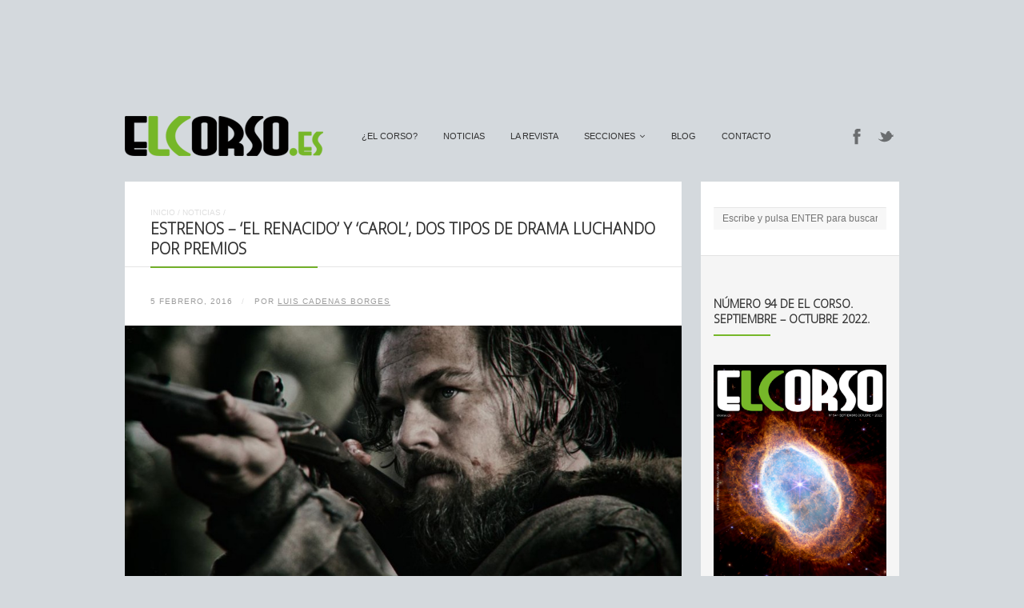

--- FILE ---
content_type: text/html; charset=UTF-8
request_url: https://elcorso.es/estrenos-el-renacido-y-carol-dos-tipos-de-drama-luchando-por-premios/
body_size: 12161
content:
<!DOCTYPE html>
<html lang="es-ES" prefix="og: http://ogp.me/ns#">
<head>
<br>
<center><script type="text/javascript"><!--
google_ad_client = "ca-pub-0760705087694881";
/* El Corso2 */
google_ad_slot = "7163188897";
google_ad_width = 728;
google_ad_height = 90;
//-->
</script>
<script type="text/javascript"
src="https://pagead2.googlesyndication.com/pagead/show_ads.js">
</script></center>
	<meta http-equiv="Content-Type" content="text/html; charset=UTF-8" />
	<meta name="viewport" content="width=device-width,initial-scale=1,maximum-scale=1" />
		<meta http-equiv="X-UA-Compatible" content="IE=edge" />
	<title>Estrenos - &#039;El renacido&#039; y &#039;Carol&#039;, dos tipos de drama luchando por premios - El Corso | Revista Cultural Online</title>

	<link rel="pingback" href="https://elcorso.es/xmlrpc.php" />
	<!--[if lt IE 9]>
	<script type="text/javascript" src="https://elcorso.es/wp-content/themes/ace/js/html5shiv.js"></script>
	<![endif]-->
	<script type="text/javascript">

  var _gaq = _gaq || [];
  _gaq.push(['_setAccount', 'UA-13084704-1']);
  _gaq.push(['_trackPageview']);

  (function() {
    var ga = document.createElement('script'); ga.type = 'text/javascript'; ga.async = true;
    ga.src = ('https:' == document.location.protocol ? 'https://ssl' : 'http://www') + '.google-analytics.com/ga.js';
    var s = document.getElementsByTagName('script')[0]; s.parentNode.insertBefore(ga, s);
  })();

</script>	
<!-- This site is optimized with the Yoast SEO plugin v7.1 - https://yoast.com/wordpress/plugins/seo/ -->
<link rel="canonical" href="https://elcorso.es/estrenos-el-renacido-y-carol-dos-tipos-de-drama-luchando-por-premios/" />
<meta property="og:locale" content="es_ES" />
<meta property="og:type" content="article" />
<meta property="og:title" content="Estrenos - &#039;El renacido&#039; y &#039;Carol&#039;, dos tipos de drama luchando por premios - El Corso | Revista Cultural Online" />
<meta property="og:description" content="En la cartelera española se han tomando en serio lo de echar carreras por los Oscar: si la semana pasada llegaban ‘Spotlight’ y ‘Creed’, ahora&hellip;" />
<meta property="og:url" content="https://elcorso.es/estrenos-el-renacido-y-carol-dos-tipos-de-drama-luchando-por-premios/" />
<meta property="og:site_name" content="El Corso | Revista Cultural Online" />
<meta property="article:tag" content="Alejandro G Iñárritu" />
<meta property="article:tag" content="Carol" />
<meta property="article:tag" content="Cate Blanchett" />
<meta property="article:tag" content="cine español" />
<meta property="article:tag" content="El renacido" />
<meta property="article:tag" content="Hollwyood" />
<meta property="article:tag" content="homosexualidad" />
<meta property="article:tag" content="Informe General II El nuevo rapto de Europa" />
<meta property="article:tag" content="Leonardo di Caprio" />
<meta property="article:tag" content="nominaciones. Estrenos de la Semana" />
<meta property="article:tag" content="Oscars" />
<meta property="article:tag" content="premios" />
<meta property="article:tag" content="Reverso" />
<meta property="article:tag" content="Rooney Mara" />
<meta property="article:tag" content="Todd Haynes" />
<meta property="article:section" content="Cine y TV" />
<meta property="article:published_time" content="2016-02-05T10:45:30+01:00" />
<meta property="article:modified_time" content="2016-02-04T14:25:49+01:00" />
<meta property="og:updated_time" content="2016-02-04T14:25:49+01:00" />
<meta property="og:image" content="https://elcorso.es/wp-content/uploads/2016/02/Portada.jpg" />
<meta property="og:image:secure_url" content="https://elcorso.es/wp-content/uploads/2016/02/Portada.jpg" />
<meta property="og:image:width" content="1094" />
<meta property="og:image:height" content="610" />
<meta name="twitter:card" content="summary" />
<meta name="twitter:description" content="En la cartelera española se han tomando en serio lo de echar carreras por los Oscar: si la semana pasada llegaban ‘Spotlight’ y ‘Creed’, ahora&hellip;" />
<meta name="twitter:title" content="Estrenos - &#039;El renacido&#039; y &#039;Carol&#039;, dos tipos de drama luchando por premios - El Corso | Revista Cultural Online" />
<meta name="twitter:image" content="https://elcorso.es/wp-content/uploads/2016/02/Portada.jpg" />
<!-- / Yoast SEO plugin. -->

<link rel='dns-prefetch' href='//fonts.googleapis.com' />
<link rel='dns-prefetch' href='//s.w.org' />
<link rel="alternate" type="application/rss+xml" title="El Corso | Revista Cultural Online &raquo; Feed" href="https://elcorso.es/feed/" />
<link rel="alternate" type="application/rss+xml" title="El Corso | Revista Cultural Online &raquo; RSS de los comentarios" href="https://elcorso.es/comments/feed/" />
<link rel="alternate" type="application/rss+xml" title="El Corso | Revista Cultural Online &raquo; Estrenos &#8211; &#8216;El renacido&#8217; y &#8216;Carol&#8217;, dos tipos de drama luchando por premios RSS de los comentarios" href="https://elcorso.es/estrenos-el-renacido-y-carol-dos-tipos-de-drama-luchando-por-premios/feed/" />
		<script type="text/javascript">
			window._wpemojiSettings = {"baseUrl":"https:\/\/s.w.org\/images\/core\/emoji\/2.3\/72x72\/","ext":".png","svgUrl":"https:\/\/s.w.org\/images\/core\/emoji\/2.3\/svg\/","svgExt":".svg","source":{"concatemoji":"https:\/\/elcorso.es\/wp-includes\/js\/wp-emoji-release.min.js"}};
			!function(a,b,c){function d(a){var b,c,d,e,f=String.fromCharCode;if(!k||!k.fillText)return!1;switch(k.clearRect(0,0,j.width,j.height),k.textBaseline="top",k.font="600 32px Arial",a){case"flag":return k.fillText(f(55356,56826,55356,56819),0,0),b=j.toDataURL(),k.clearRect(0,0,j.width,j.height),k.fillText(f(55356,56826,8203,55356,56819),0,0),c=j.toDataURL(),b===c&&(k.clearRect(0,0,j.width,j.height),k.fillText(f(55356,57332,56128,56423,56128,56418,56128,56421,56128,56430,56128,56423,56128,56447),0,0),b=j.toDataURL(),k.clearRect(0,0,j.width,j.height),k.fillText(f(55356,57332,8203,56128,56423,8203,56128,56418,8203,56128,56421,8203,56128,56430,8203,56128,56423,8203,56128,56447),0,0),c=j.toDataURL(),b!==c);case"emoji4":return k.fillText(f(55358,56794,8205,9794,65039),0,0),d=j.toDataURL(),k.clearRect(0,0,j.width,j.height),k.fillText(f(55358,56794,8203,9794,65039),0,0),e=j.toDataURL(),d!==e}return!1}function e(a){var c=b.createElement("script");c.src=a,c.defer=c.type="text/javascript",b.getElementsByTagName("head")[0].appendChild(c)}var f,g,h,i,j=b.createElement("canvas"),k=j.getContext&&j.getContext("2d");for(i=Array("flag","emoji4"),c.supports={everything:!0,everythingExceptFlag:!0},h=0;h<i.length;h++)c.supports[i[h]]=d(i[h]),c.supports.everything=c.supports.everything&&c.supports[i[h]],"flag"!==i[h]&&(c.supports.everythingExceptFlag=c.supports.everythingExceptFlag&&c.supports[i[h]]);c.supports.everythingExceptFlag=c.supports.everythingExceptFlag&&!c.supports.flag,c.DOMReady=!1,c.readyCallback=function(){c.DOMReady=!0},c.supports.everything||(g=function(){c.readyCallback()},b.addEventListener?(b.addEventListener("DOMContentLoaded",g,!1),a.addEventListener("load",g,!1)):(a.attachEvent("onload",g),b.attachEvent("onreadystatechange",function(){"complete"===b.readyState&&c.readyCallback()})),f=c.source||{},f.concatemoji?e(f.concatemoji):f.wpemoji&&f.twemoji&&(e(f.twemoji),e(f.wpemoji)))}(window,document,window._wpemojiSettings);
		</script>
		<style type="text/css">
img.wp-smiley,
img.emoji {
	display: inline !important;
	border: none !important;
	box-shadow: none !important;
	height: 1em !important;
	width: 1em !important;
	margin: 0 .07em !important;
	vertical-align: -0.1em !important;
	background: none !important;
	padding: 0 !important;
}
</style>
<link rel='stylesheet' id='layerslider-css'  href='https://elcorso.es/wp-content/plugins/LayerSlider/static/css/layerslider.css' type='text/css' media='all' />
<link rel='stylesheet' id='ls-google-fonts-css'  href='https://fonts.googleapis.com/css?family=Lato:100,300,regular,700,900|Open+Sans:300|Indie+Flower:regular|Oswald:300,regular,700&#038;subset=latin,latin-ext' type='text/css' media='all' />
<link rel='stylesheet' id='cptch_stylesheet-css'  href='https://elcorso.es/wp-content/plugins/captcha/css/front_end_style.css' type='text/css' media='all' />
<link rel='stylesheet' id='dashicons-css'  href='https://elcorso.es/wp-includes/css/dashicons.min.css' type='text/css' media='all' />
<link rel='stylesheet' id='cptch_desktop_style-css'  href='https://elcorso.es/wp-content/plugins/captcha/css/desktop_style.css' type='text/css' media='all' />
<link rel='stylesheet' id='om_style-css'  href='https://elcorso.es/wp-content/themes/ace/style.css' type='text/css' media='all' />
<link rel='stylesheet' id='responsive-mobile-css'  href='https://elcorso.es/wp-content/themes/ace/css/responsive-mobile.css' type='text/css' media='all' />
<link rel='stylesheet' id='responsive-s1366-css'  href='https://elcorso.es/wp-content/themes/ace/css/s1366.css' type='text/css' media='screen and (min-width: 1340px)' />
<link rel='stylesheet' id='prettyPhoto-css'  href='https://elcorso.es/wp-content/themes/ace/css/prettyPhoto.css' type='text/css' media='all' />
<link rel='stylesheet' id='fontawesome-css'  href='https://elcorso.es/wp-content/themes/ace/css/font-awesome.min.css' type='text/css' media='all' />
<!--n2css--><script type='text/javascript' src='https://elcorso.es/wp-includes/js/jquery/jquery.js'></script>
<script type='text/javascript' src='https://elcorso.es/wp-includes/js/jquery/jquery-migrate.min.js'></script>
<script type='text/javascript' src='https://elcorso.es/wp-content/plugins/LayerSlider/static/js/layerslider.kreaturamedia.jquery.js'></script>
<script type='text/javascript' src='https://elcorso.es/wp-content/plugins/LayerSlider/static/js/greensock.js'></script>
<script type='text/javascript' src='https://elcorso.es/wp-content/plugins/LayerSlider/static/js/layerslider.transitions.js'></script>
<link rel='https://api.w.org/' href='https://elcorso.es/wp-json/' />
<link rel='shortlink' href='https://elcorso.es/?p=28502' />
<link rel="alternate" type="application/json+oembed" href="https://elcorso.es/wp-json/oembed/1.0/embed?url=https%3A%2F%2Felcorso.es%2Festrenos-el-renacido-y-carol-dos-tipos-de-drama-luchando-por-premios%2F" />
<link rel="alternate" type="text/xml+oembed" href="https://elcorso.es/wp-json/oembed/1.0/embed?url=https%3A%2F%2Felcorso.es%2Festrenos-el-renacido-y-carol-dos-tipos-de-drama-luchando-por-premios%2F&#038;format=xml" />


<!-- Facebook Like Thumbnail (v0.4) -->
<meta property="og:image" content="https://elcorso.es/wp-content/uploads/2016/02/Portada.jpg" />
<!-- using featured thumbnail -->
<!-- Facebook Like Thumbnail (By Ashfame - https://github.com/ashfame/facebook-like-thumbnail) -->

<link rel="stylesheet" href="https://elcorso.es/wp-content/themes/ace/style-custom.css" type="text/css" media="all" /><!--[if lt IE 8]><style>body{background:#fff;font:18px/24px Arial} .bg-overlay{display:none} .chromeframe {margin:40px;text-align:center} .chromeframe a{color:#0c5800;text-decoration:underline}</style><![endif]--><script>jQuery(document).ready(function(){sidebarSliding_init();});</script><script>jQuery(function(){lightbox_init({social_tools: "",overlay_gallery: false});});</script><link rel="shortcut icon" href="https://elcorso.es/wp-content/uploads/2015/01/favicon.ico"/></head>
<body data-rsssl=1 class="post-template-default single single-post postid-28502 single-format-standard menu-fixed use-uppercase header-no-padding mobile-responsive-active primary-menu-highlight-active sidebar-one">
<!--[if lt IE 8]><p class="chromeframe">Your browser is <em>ancient!</em> <a href="http://browsehappy.com/">Upgrade to a different browser</a> or <a href="http://www.google.com/chromeframe/?redirect=true">install Google Chrome Frame</a> to experience this site.</p><![endif]-->
	<div class="bg-overlay">
		<header>
			<div class="top-area">
				<div class="container">
					<div class="top-area-inner">
												<div class="lms-container-wrapper">
							<div class="lms-container">
																		<div class="logo-block" style="width:248px">
											<div class="logo-image"><a href="https://elcorso.es"><img src="https://www.elcorso.es/wp-content/uploads/2012/02/1330535445logoelcorso.png" alt="El Corso | Revista Cultural Online" width="248" height="50" /></a></div>							
										</div>
																<div class="menu-block">
									<nav>
									<ul id="menu-menu" class="primary-menu clearfix show-dropdown-symbol"><li id="menu-item-4685" class="menu-item menu-item-type-post_type menu-item-object-page menu-item-4685"><a href="https://elcorso.es/el-corso/">¿El Corso?</a></li>
<li id="menu-item-6855" class="menu-item menu-item-type-post_type menu-item-object-page current_page_parent menu-item-6855"><a href="https://elcorso.es/noticias/">Noticias</a></li>
<li id="menu-item-4646" class="menu-item menu-item-type-taxonomy menu-item-object-category menu-item-4646"><a href="https://elcorso.es/category/larevista/">La Revista</a></li>
<li id="menu-item-4679" class="menu-item menu-item-type-post_type menu-item-object-page menu-item-has-children menu-parent-item menu-item-4679"><a href="https://elcorso.es/secciones/">secciones</a>
<ul  class="sub-menu">
	<li id="menu-item-4634" class="menu-item menu-item-type-taxonomy menu-item-object-category current-post-ancestor current-menu-parent current-post-parent menu-item-4634"><a href="https://elcorso.es/category/cine-tv/">Cine y TV</a></li>
	<li id="menu-item-4635" class="menu-item menu-item-type-taxonomy menu-item-object-category menu-item-4635"><a href="https://elcorso.es/category/arte/">Arte</a></li>
	<li id="menu-item-4636" class="menu-item menu-item-type-taxonomy menu-item-object-category menu-item-4636"><a href="https://elcorso.es/category/musica/">Música</a></li>
	<li id="menu-item-4637" class="menu-item menu-item-type-taxonomy menu-item-object-category menu-item-4637"><a href="https://elcorso.es/category/literatura/">Letras</a></li>
	<li id="menu-item-4639" class="menu-item menu-item-type-taxonomy menu-item-object-category menu-item-4639"><a href="https://elcorso.es/category/comic-2/">Cómic</a></li>
	<li id="menu-item-4640" class="menu-item menu-item-type-taxonomy menu-item-object-category menu-item-4640"><a href="https://elcorso.es/category/ciencia/">Ciencia</a></li>
	<li id="menu-item-4777" class="menu-item menu-item-type-taxonomy menu-item-object-category menu-item-4777"><a href="https://elcorso.es/category/entrevistas/">Entrevistas</a></li>
	<li id="menu-item-33382" class="menu-item menu-item-type-taxonomy menu-item-object-category menu-item-33382"><a href="https://elcorso.es/category/miscelanea/">Miscelánea</a></li>
</ul>
</li>
<li id="menu-item-4844" class="menu-item menu-item-type-custom menu-item-object-custom menu-item-4844"><a target="_blank" href="http://corsoexpresso.elcorso.es/">Blog</a></li>
<li id="menu-item-4658" class="menu-item menu-item-type-post_type menu-item-object-page menu-item-4658"><a href="https://elcorso.es/contacto/">Contacto</a></li>
</ul>									</nav>
								</div>
																<div class="socials-block">
									<a href="https://www.facebook.com/RevistaElCorso" class="social-icon-facebook" title="Facebook" target="_blank"></a><a href="https://twitter.com/elcorso" class="social-icon-twitter" title="Twitter" target="_blank"></a>								</div>
															</div>
							
							<div class="mobile-menu-wrapper">
								<div class="mobile-menu-control"></div>
								<ul id="menu-menu-1" class="primary-menu-mobile clearfix show-dropdown-symbol"><li class="menu-item menu-item-type-post_type menu-item-object-page menu-item-4685"><a href="https://elcorso.es/el-corso/">¿El Corso?</a></li>
<li class="menu-item menu-item-type-post_type menu-item-object-page current_page_parent menu-item-6855"><a href="https://elcorso.es/noticias/">Noticias</a></li>
<li class="menu-item menu-item-type-taxonomy menu-item-object-category menu-item-4646"><a href="https://elcorso.es/category/larevista/">La Revista</a></li>
<li class="menu-item menu-item-type-post_type menu-item-object-page menu-item-has-children menu-parent-item menu-item-4679"><a href="https://elcorso.es/secciones/">secciones</a>
<ul  class="sub-menu">
	<li class="menu-item menu-item-type-taxonomy menu-item-object-category current-post-ancestor current-menu-parent current-post-parent menu-item-4634"><a href="https://elcorso.es/category/cine-tv/">Cine y TV</a></li>
	<li class="menu-item menu-item-type-taxonomy menu-item-object-category menu-item-4635"><a href="https://elcorso.es/category/arte/">Arte</a></li>
	<li class="menu-item menu-item-type-taxonomy menu-item-object-category menu-item-4636"><a href="https://elcorso.es/category/musica/">Música</a></li>
	<li class="menu-item menu-item-type-taxonomy menu-item-object-category menu-item-4637"><a href="https://elcorso.es/category/literatura/">Letras</a></li>
	<li class="menu-item menu-item-type-taxonomy menu-item-object-category menu-item-4639"><a href="https://elcorso.es/category/comic-2/">Cómic</a></li>
	<li class="menu-item menu-item-type-taxonomy menu-item-object-category menu-item-4640"><a href="https://elcorso.es/category/ciencia/">Ciencia</a></li>
	<li class="menu-item menu-item-type-taxonomy menu-item-object-category menu-item-4777"><a href="https://elcorso.es/category/entrevistas/">Entrevistas</a></li>
	<li class="menu-item menu-item-type-taxonomy menu-item-object-category menu-item-33382"><a href="https://elcorso.es/category/miscelanea/">Miscelánea</a></li>
</ul>
</li>
<li class="menu-item menu-item-type-custom menu-item-object-custom menu-item-4844"><a target="_blank" href="http://corsoexpresso.elcorso.es/">Blog</a></li>
<li class="menu-item menu-item-type-post_type menu-item-object-page menu-item-4658"><a href="https://elcorso.es/contacto/">Contacto</a></li>
</ul>							</div>
						</div>
					</div>
				</div>
			</div>
		</header>
		
		<div class="container">
				<div class="column-content">
						<div class="column-content-inner bg-content">
									<div class="breadcrumbs"><a href="https://elcorso.es">Inicio</a> / <a href="https://elcorso.es/noticias/">Noticias</a> / </div>						
				
					
						<article class="post-28502 post type-post status-publish format-standard has-post-thumbnail hentry category-cine-tv tag-alejandro-g-inarritu tag-carol tag-cate-blanchett tag-cine-espanol tag-el-renacido tag-hollwyood tag-homosexualidad tag-informe-general-ii-el-nuevo-rapto-de-europa tag-leonardo-di-caprio tag-nominaciones-estrenos-de-la-semana tag-oscars tag-premios tag-reverso tag-rooney-mara tag-todd-haynes" id="post-28502">
						<h1 class="page-title entry-title add-wide-line"><span class="add-line">Estrenos &#8211; &#8216;El renacido&#8217; y &#8216;Carol&#8217;, dos tipos de drama luchando por premios</span></h1>
	
											
				    	<div class="post-title">
					<div>
									<div class="post-date post-date-singular updated">5 Febrero, 2016</div>	
													<div class="post-author post-author-singular vcard author">
						 <span class="post-date-author-div">/</span> 						por <span class="fn"><a href="https://elcorso.es/author/luis-cadenas-borges/" title="Entradas de Luis Cadenas Borges" rel="author">Luis Cadenas Borges</a></span>
					</div>
							</div>
				<div class="clear"></div>
	</div>

			<div class="post-thumbnail eat-left-right add-bg single-image">
			<a href="https://elcorso.es/estrenos-el-renacido-y-carol-dos-tipos-de-drama-luchando-por-premios/"><img width="960" height="535" src="https://elcorso.es/wp-content/themes/ace/img/e.gif" class="attachment-thumbnail-post-big lazyload" alt="" data-original="https://elcorso.es/wp-content/uploads/2016/02/Portada-960x535.jpg" /></a>
		</div>
		
				<div class="post-content post-content-full">
			<p>En la cartelera española se han tomando en serio lo de echar carreras por los Oscar: si la semana pasada llegaban ‘Spotlight’ y ‘Creed’, ahora lo hacen la favorita ‘El renacido’ y ‘Carol’.<span id="more-28502"></span></p>
<p>A estos dos caballos ganadores, con Leonardo di Caprio y Cate Blanchett al frente, apenas se les ha ofrecido competencia. Y toda española, por cierto, un documental sobre los efectos de la crisis económica en los últimos años y un thriller modesto con actores surgidos de series televisivas, ‘Reverso’. Pero quien manda es esa dupla que competirá por los Oscar con el cuchillo entre los dientes. Di Caprio espera por fin su primer Oscar, y Blanchett (que ya tiene dos) gasta su última bala antes de tomarse un largo descanso en su carrera para estar con sus hijas y “poner los pies en el suelo”.</p>
<p>Leo no está solo. Le acompaña en la aventura de este western extremo y helado Alejandro G. Iñárritu, que ya carga con dos leyendas en Hollywood: un mal carácter endiablado que casi vuelve loco a Tom Hardy y un apellido literalmente impronunciable para los anglosajones. Deberían dar una prima al presentador de los Oscar que sea capaz de decirlo sin sufrir rotura de lengua y paladar. Son dos filmes que, además, llegan justo a tiempo a España, para que la gente pueda disfrutarlos y darse cuenta de que Leo necesita un Oscar, porque si no el Universo entero podría venirse abajo. Su trabajo en este filme ha sido descomunal, y el coro de voces a su favor es enorme, aquí, allí y en todo el mundo. Pero Hollywood escribe su historia de otra forma.</p>
<p><img class="aligncenter size-full wp-image-28505" src="https://elcorso.es/wp-content/uploads/2016/02/The-Revenant_03674-e1454591856736.jpg" alt="" width="576" height="384" /></p>
<p>De momento llega este “renacido”, Hugh Glass, nombre real de una persona real que sirvió de inspiración para este filme que gira en torno a la crudeza de los entornos salvajes. Iñárritu les llevó al límite, reproduciendo en la medida de lo posible la dureza de un mundo invernal donde los osos y lobos eran casi lo de menos frente al clima, la orografía y los seres humanos sin moral y sí muchas ambiciones en aquellas montañas y bosques del siglo XIX. Rodaron en Canadá y Argentina, buscando esos resquicios de naturaleza salvaje que todavía quedan, con un clima continental, frío y húmedo, donde la lluvia mata tanto como la nieve. Se trataba de revivir a los tramperos, cazadores y matarifes de encargo de aquel salvaje Oeste donde no había pueblos polvorientos sino valles, montañas… y el oso que ataca a Di Caprio, que se ha hecho célebre a pesar de aparecer apenas 6 minutos en pantalla. Incluso tiene clubes de fans que piden un Oscar para él, mitad humano disfrazado, mitad recreación por ordenador.<a href="https://elcorso.es/wp-content/uploads/2016/02/the-revenant-imagen-4.jpg"><br />
</a></p>
<p>La historia es tan cruda como el paisaje: en las profundidades de la América salvaje, el trampero Hugh Glass resulta gravemente herido y es abandonado a su suerte por un traicionero miembro de su equipo, John Fitzgerald, que también asesina a su hijo mestizo, medio indio y medio blanco, y que Glass considera “lo único que tenía en el mundo”. Con la fuerza de voluntad como su única arma, Glass deberá enfrentarse a un territorio hostil, a un invierno brutal y a la guerra constante entre las tribus de Nativos Americanos, en una búsqueda heroica e implacable para conseguir vengarse de Fitzgerald.</p>
<p>Para darle más fuerza Iñárritu no dudó en añadir argumentación a la historia real. Porque “basada en” no es lo mismo que “la historia real”. Eso desde luego. Le dio la dimensión psicológica que no tenían los viejos westerns clásicos, donde todo era blanco o negro. Aquí el personaje sufre y se arrastra, evoluciona psicológicamente. En EEUU la historia de Glass es famosa, pero en su mayoría cuentan que apócrifa, por lo que Iñárritu y Di Caprio tuvieron espacio para la recreación personal. El coguioista, Mark L. Smith, sin embargo, le dio autenticidad: “Lo investigamos todo, desde la forma de hablar de los colonos hasta las herramientas que utilizaban. Queríamos sumergir al espectador en este mundo por completo”. Y Di Caprio se tomó muy en serio lo de la autenticidad: negó algo de trabajo a los especialistas y pasó por el calvario de ser enterrado en nieve, caminar desnudo a más de 30 bajo cero y muchas de las escenas de lucha.</p>
<p><img class="aligncenter size-full wp-image-28503" src="https://elcorso.es/wp-content/uploads/2016/02/El-renacido-2016-mixta.jpg" alt="El renacido (2016) mixta" width="576" height="235" srcset="https://elcorso.es/wp-content/uploads/2016/02/El-renacido-2016-mixta.jpg 576w, https://elcorso.es/wp-content/uploads/2016/02/El-renacido-2016-mixta-300x122.jpg 300w" sizes="(max-width: 576px) 100vw, 576px" /></p>
<p><strong>Sinopsis.</strong> En las profundidades de la América salvaje, el trampero Hugh Glass resulta gravemente herido y es abandonado a su suerte por un traicionero miembro de su equipo, John Fitzgerald. Con la fuerza de voluntad como su única arma, Glass deberá enfrentarse a un territorio hostil, a un invierno brutal y a la guerra constante entre las tribus de Nativos Americanos, en una búsqueda heroica e implacable para conseguir vengarse de Fitzgerald. Basada en una historia real.</p>
<p><strong>Ficha de ‘El renacido’:</strong></p>
<p><strong>Película:</strong> El renacido. <strong>Título original:</strong> The revenant. <strong>Dirección:</strong> Alejandro González Iñárritu. <strong>País: </strong>USA. <strong>Año: </strong>2015. <strong>Duración:</strong> 156 min. <strong>Género: </strong>Drama. <strong>Interpretación: </strong>Leonardo DiCaprio (Hugh Glass), Tom Hardy, Will Poulter, Domhnall Gleeson, Lukas Haas, Paul Anderson. <strong>Guion:</strong> Alejandro González Iñárritu y Mark L. Smith; basado en la novela de Michael Punke. <strong>Música:</strong> Ryuchi Sakamoto y Alva Noto.</p>
<p><img class="aligncenter size-full wp-image-28506" src="https://elcorso.es/wp-content/uploads/2016/02/Carol-2016-mixta.jpg" alt="Carol (2016) mixta" width="576" height="262" srcset="https://elcorso.es/wp-content/uploads/2016/02/Carol-2016-mixta.jpg 576w, https://elcorso.es/wp-content/uploads/2016/02/Carol-2016-mixta-300x136.jpg 300w" sizes="(max-width: 576px) 100vw, 576px" /></p>
<p><span style="color: #008000;"><strong>‘Carol’</strong> </span>es el otro filme de la semana. Casi parece servir de contrapeso estético, sutil y femenino a la crudeza masculina y suicida de ‘El renacido’. Todd Haynes dirigió esta adaptación de una novela de Patricia Highstmith que ya no debería ser una sorpresa: historia de amor lésbico en la América de los años 50. Se ha llevado dos nominaciones claras: Mejor Actriz principal para Cate Blanchett y Mejor Actriz de reparto para Rooney Mara. Ellas dos defenderán el filme que aspiraba a mucho más visto cómo ha disfrutado de múltiples nominaciones.</p>
<p>Los críticos destacan el trabajo de las dos, pero también de Haynes, que ha tirado de esteticismo sofisticado para rodar, dando a cada secuencia la fuerza necesaria para que deslumbren las dos mujeres sobre un trasfondo que las agobia, reprime, limita. En el Festival de Cannes de 2015 arrasó y puso en pie a la gente de las butacas. Esta profundidad es vital para poder dar a Blanchett y Mara la capacidad para lidiar con situaciones que van más allá de la homosexualidad: como la de Carol, esposa florero de un millonario que se quedaría con la custodia de su hija si se divorcian. El marido descubre la relación con Amy (Rooney Mara), una dependienta de una tienda, y amenaza con volar su vida por los aires (tribunales mediante) si no corta de raíz.</p>
<p><strong>Sinopsis.</strong> Historia de la relación de dos mujeres muy diferentes en la década de 1950 en Nueva York. Una joven de 20 años, Teresa, trabaja en una tienda y sueña con una vida más plena cuando conoce a Carol, una seductora mujer atrapada en un matrimonio adinerado, pero sin amor. A medida que la historia se desarrolla, sus vidas empiezan a desmoronarse mostrando a Carol cada vez más temerosa de perder la custodia de su hija en caso de una separación, cuando su esposo cuestiona su capacidad como madre al descubrir la relación que sostenía con su mejor amiga, Abby.</p>
<p><strong>Ficha de ‘Carol’:</strong></p>
<p><strong>Película:</strong> Carol. <strong>Dirección:</strong> Todd Haynes. <strong>Países:</strong> Reino Unido y USA. <strong>Año:</strong> 2015. <strong>Duración:</strong> 118 min. <strong>Género:</strong> Drama, romance.<strong> Interpretación:</strong> Rooney Mara (Therese Belivet), Cate Blanchett (Carol Aird), Kyle Chandler (Harge Aird), Sarah Paulson (Abby). <strong>Guion:</strong> Phyllis Nagy; basado en la novela de Patricia Highsmith. <strong>Música:</strong> Carter Burwell.</p>
<p><img class="aligncenter size-full wp-image-28507" src="https://elcorso.es/wp-content/uploads/2016/02/Informe-General-II-El-nuevo-rapto-de-Europa-2016-mixta.jpg" alt="Informe General II El nuevo rapto de Europa (2016) mixta" width="576" height="240" srcset="https://elcorso.es/wp-content/uploads/2016/02/Informe-General-II-El-nuevo-rapto-de-Europa-2016-mixta.jpg 576w, https://elcorso.es/wp-content/uploads/2016/02/Informe-General-II-El-nuevo-rapto-de-Europa-2016-mixta-300x125.jpg 300w" sizes="(max-width: 576px) 100vw, 576px" /></p>
<p><span style="color: #008000;"><strong>‘Informe General II: El nuevo rapto de Europa’.</strong> </span>Pere Portabella propone la segunda parte de uno de sus títulos históricos, el “Informe general sobre algunas cuestiones de interés para una proyección pública”, que en 1976 se asomaba al inicio del proceso de transición política tras la muerte de Franco. Este segundo “informe” se realiza en el marco de una grave crisis sistémica, de orden cultural, económico-financiero, político y energético. Pero sobre todo constata cómo surge de la crisis un nuevo protagonismo ciudadano, que consiste en una recuperación de la política por la gente común.</p>
<p><strong>Ficha de ‘Informe General II: El nuevo rapto de Europa’:</strong></p>
<p><strong>Película:</strong> Informe General II: El nuevo rapto de Europa. <strong>Dirección y guión:</strong> Pere Portabella. <strong>País: </strong>España. <strong>Año:</strong> 2015. <strong>Duración:</strong> 126 min. <strong>Género:</strong> Documental.<strong> Música:</strong> No tiene. <strong>Fotografía:</strong> Elisabet Prandi. <strong>Producción:</strong> Films 59.</p>
<p><img class="aligncenter size-full wp-image-28508" src="https://elcorso.es/wp-content/uploads/2016/02/Reverso-2016-mixta.jpg" alt="Reverso (2016) mixta" width="576" height="203" srcset="https://elcorso.es/wp-content/uploads/2016/02/Reverso-2016-mixta.jpg 576w, https://elcorso.es/wp-content/uploads/2016/02/Reverso-2016-mixta-300x106.jpg 300w" sizes="(max-width: 576px) 100vw, 576px" /></p>
<p><span style="color: #0000ff;"><strong><span style="color: #008000;">‘Reverso’</span></strong>.</span> Ópera prima de Carlos Martín protagonizada por dos caras muy reconocibles de la televisión de sobremesa o en TVE: por un lado Iván Hermes (‘Isabel’ y ‘Bandolera’) y por otro Raúl Mérida (también acunado en ‘Isabel’ y en ‘Tierra de Lobos’). Juntos dan vida a Alex y Marcos, dos hermanos que no se ven desde hace años. Ambos esconden un secreto. Un juego mortal que casi acabó con la vida de Alex la última vez que estuvieron juntos. Esta noche es el momento de la revancha.</p>
<p><strong>Ficha de ‘Reverso’:</strong></p>
<p><strong>Película:</strong> Reverso. <strong>Dirección y guión:</strong> Carlos Martín. <strong>País: </strong>España. <strong>Año:</strong> 2015. <strong>Género:</strong> Thriller.<strong> Interpretación:</strong> Iván Hermés, Raúl Mérida, Elena Ballesteros, Sara Sálamo, Mariana Cordero. <strong>Música:</strong> David García-Morales. <strong>Fotografía:</strong> Luis Ángel Pérez. Producción: 3JunFilms / Numerica Films.</p>
			<div class="clear"></div>
		</div>
	
		
				<div class="post-meta">
			<div class="post-cats-tags three-fourth">
									<div class="post-categories">
						<a href="https://elcorso.es/category/cine-tv/" rel="category tag">Cine y TV</a>					</div>
								<div class="post-tags"><a href="https://elcorso.es/tag/alejandro-g-inarritu/" rel="tag">Alejandro G Iñárritu</a> | <a href="https://elcorso.es/tag/carol/" rel="tag">Carol</a> | <a href="https://elcorso.es/tag/cate-blanchett/" rel="tag">Cate Blanchett</a> | <a href="https://elcorso.es/tag/cine-espanol/" rel="tag">cine español</a> | <a href="https://elcorso.es/tag/el-renacido/" rel="tag">El renacido</a> | <a href="https://elcorso.es/tag/hollwyood/" rel="tag">Hollwyood</a> | <a href="https://elcorso.es/tag/homosexualidad/" rel="tag">homosexualidad</a> | <a href="https://elcorso.es/tag/informe-general-ii-el-nuevo-rapto-de-europa/" rel="tag">Informe General II El nuevo rapto de Europa</a> | <a href="https://elcorso.es/tag/leonardo-di-caprio/" rel="tag">Leonardo di Caprio</a> | <a href="https://elcorso.es/tag/nominaciones-estrenos-de-la-semana/" rel="tag">nominaciones. Estrenos de la Semana</a> | <a href="https://elcorso.es/tag/oscars/" rel="tag">Oscars</a> | <a href="https://elcorso.es/tag/premios/" rel="tag">premios</a> | <a href="https://elcorso.es/tag/reverso/" rel="tag">Reverso</a> | <a href="https://elcorso.es/tag/rooney-mara/" rel="tag">Rooney Mara</a> | <a href="https://elcorso.es/tag/todd-haynes/" rel="tag">Todd Haynes</a></div>			</div>
			<div class="post-readmore one-fourth last">
							</div>
			<div class="clear"></div>
		</div>
	
												
						</article>

											
												
					
	<div class="content-alt-bg eat-left-right pad-left-right eat-bottom border-top mar-top">
		
		<div class="comments-title"><span class="add-line">Comentarios</span></div>

				
		
			<!-- Native Comments -->
				<div class="discussion" id="comments"><div class="discussion-comments"><div class="new-comment"><div class="new-comment-pane">	<div id="respond" class="comment-respond">
		<h3 id="reply-title" class="comment-reply-title">Deja un comentario <small><a rel="nofollow" id="cancel-comment-reply-link" href="/estrenos-el-renacido-y-carol-dos-tipos-de-drama-luchando-por-premios/#respond" style="display:none;">Cancelar respuesta</a></small></h3>			<form action="https://elcorso.es/wp-comments-post.php" method="post" id="commentform" class="comment-form">
				<p class="comment-notes"><span id="email-notes">Tu dirección de correo electrónico no será publicada.</span> Los campos obligatorios están marcados con <span class="required">*</span></p><div><textarea name="comment" id="comment" rows="4" tabindex="4" placeholder="Deja tu mensaje aquí*" class="required"></textarea></div><div class="clear" style="height:1px"></div>
			<div class="one-third">
				<input type="text" name="author" id="author" value="" tabindex="1" placeholder="Name*" class="required" />
			</div>
		

			<div class="one-third">
				<input type="text" name="email" id="email" value="" tabindex="2" placeholder="Email*" class="required email" />
			</div>
		

			<div class="one-third last">
				<input type="text" name="url" id="url" value="" size="22" tabindex="3" placeholder="Website" />
			</div>
		
<p class="cptch_block"><span class="cptch_title">CAPTCHA<span class="required"> *</span></span><span class="cptch_wrap cptch_math_actions">
				<label class="cptch_label" for="cptch_input_6"><span class="cptch_span"><input id="cptch_input_6" class="cptch_input cptch_wp_comments" type="text" autocomplete="off" name="cptch_number" value="" maxlength="2" size="2" aria-required="true" required="required" style="margin-bottom:0;display:inline;font-size: 12px;width: 40px;" /></span>
					<span class="cptch_span">&nbsp;&#43;&nbsp;</span>
					<span class="cptch_span">7</span>
					<span class="cptch_span">&nbsp;=&nbsp;</span>
					<span class="cptch_span">trece</span>
					<input type="hidden" name="cptch_result" value="feo=" /><input type="hidden" name="cptch_time" value="1768969049" />
					<input type="hidden" name="cptch_form" value="wp_comments" />
				</label><span class="cptch_reload_button_wrap hide-if-no-js">
					<noscript>
						<style type="text/css">
							.hide-if-no-js {
								display: none !important;
							}
						</style>
					</noscript>
					<span class="cptch_reload_button dashicons dashicons-update"></span>
				</span></span></p><div class="clear"></div><p class="form-submit"><input name="submit" type="submit" id="submit" class="submit" value="Publicar comentario" /> <input type='hidden' name='comment_post_ID' value='28502' id='comment_post_ID' />
<input type='hidden' name='comment_parent' id='comment_parent' value='0' />
</p><p style="display: none;"><input type="hidden" id="akismet_comment_nonce" name="akismet_comment_nonce" value="05c7007e9c" /></p><p style="display: none;"><input type="hidden" id="ak_js" name="ak_js" value="57"/></p>			</form>
			</div><!-- #respond -->
	</div></div>					</div>
					</div>			<!-- / Native Comments -->

				
		
			
	</div>
	
	
							

			</div>
		</div>
		
											<div class="column-sidebars">
							<div class="column-sidebar-1">
								<aside>
								<div id="search-2" class="sidebar-widget widget_search"><div class="sidebar-widget-inner"><form role="search" method="get" id="searchform" action="https://elcorso.es/">
	<input type="text" name="s" id="s" placeholder="Escribe y pulsa ENTER para buscar" />
</form></div></div><div id="text-5" class="sidebar-widget widget_text"><div class="sidebar-widget-inner"><div class="sidebar-widget-title"><span class="add-line">Número 94 de El Corso. Septiembre &#8211; Octubre 2022.</span></div>			<div class="textwidget"><p><a href="https://elcorso.es/numero-94-de-el-corso/"> <img src="https://elcorso.es/wp-content/uploads/2022/09/Portada.jpg" /> </a></p>
</div>
		</div></div><div id="text-20" class="sidebar-widget widget_text"><div class="sidebar-widget-inner">			<div class="textwidget"><script type="text/javascript"><!--
google_ad_client = "ca-pub-0760705087694881";
/* El Corso */
google_ad_slot = "6433328250";
google_ad_width = 250;
google_ad_height = 250;
//-->
</script>
<script type="text/javascript"
src="https://pagead2.googlesyndication.com/pagead/show_ads.js">
</script></div>
		</div></div><div id="text-9" class="sidebar-widget widget_text"><div class="sidebar-widget-inner">			<div class="textwidget"><center><script type="text/javascript">
    (function() {
        if (document.readyState === 'complete') return;
        if (typeof EbuzzingCurrentAsyncId === 'undefined') window.EbuzzingCurrentAsyncId = 0;
        else EbuzzingCurrentAsyncId++;
        var containerId = 'EbuzzingVideoContainer' + EbuzzingCurrentAsyncId;
        document.write('<d'+'iv id="' + containerId + '"></di'+'v>');
        var params = {"size":11}; eval('window.EbuzzingScriptParams_' + containerId + ' = params;');
        var s = document.createElement('script');
        s.async = true; s.defer = true;
        s.src = '//crunch.ebuzzing.com/feed_channel62649.js?target=' + containerId;
        var x = document.getElementsByTagName('script')[0];
        x.parentNode.insertBefore(s, x);
    })();
</script></center></div>
		</div></div><div id="text-2" class="sidebar-widget widget_text"><div class="sidebar-widget-inner"><div class="sidebar-widget-title"><span class="add-line">Facebook</span></div>			<div class="textwidget"><iframe src="//www.facebook.com/plugins/likebox.php?href=https%3A%2F%2Fwww.facebook.com%2Fpages%2FEl-Corso%2F113209915393475&amp;width=250&amp;height=290&amp;colorscheme=light&amp;show_faces=true&amp;border_color&amp;stream=false&amp;header=true" scrolling="no" frameborder="0" style="border:none; overflow:hidden; width:250px; height:290px;" allowTransparency="true"></iframe></div>
		</div></div><div id="om_widget_tweets-2" class="sidebar-widget om_widget_tweets"><div class="sidebar-widget-inner"><div class="sidebar-widget-title"><span class="add-line">Últimos Tweets</span></div><p>An error has occured.</p></div></div><div id="text-7" class="sidebar-widget widget_text"><div class="sidebar-widget-inner">			<div class="textwidget"><a href="http://culturaclip.blogspot.com"> <img src="https://www.elcorso.es/wp-content/uploads/2012/04/Clips2.jpg"> </a></div>
		</div></div>								</aside>
							</div>
							<div class="clear"></div>
						</div>
							
		<div class="clear"></div>

	</div>
		
		
<br>
<center><script type="text/javascript"><!--
google_ad_client = "ca-pub-0760705087694881";
/* El Corso3 */
google_ad_slot = "4737400941";
google_ad_width = 728;
google_ad_height = 90;
//-->
</script>
<script type="text/javascript"
src="https://pagead2.googlesyndication.com/pagead/show_ads.js">
</script></center>		

			
				<footer>
					<div class="container">
						
						<div class="footer pad-left-right">
							<div class="footer-widgets-column one-third"></div><div class="footer-widgets-column one-third"></div><div class="footer-widgets-column one-third last"></div>							<div class="clear"></div>
							<div class="sub-footer">Copyright ©2017 El Corso • Revista cultural online | Todos los derechos reservados. Diseñado por <a href="http://www.inqanet.com" target="_blank">INQANET</a>.</div>						</div>
									
					</div>
				</footer>
				
				</div>	
<script type='text/javascript' src='https://elcorso.es/wp-content/themes/ace/js/jquery.jplayer.min.js'></script>
<script type='text/javascript' src='https://elcorso.es/wp-content/themes/ace/js/jquery.prettyPhoto.js'></script>
<script type='text/javascript' src='https://elcorso.es/wp-content/themes/ace/js/jquery.omslider.min.js'></script>
<script type='text/javascript' src='https://elcorso.es/wp-content/themes/ace/js/libraries.js'></script>
<script type='text/javascript' src='https://elcorso.es/wp-content/themes/ace/js/jquery.isotope.min.om.js'></script>
<script type='text/javascript' src='https://elcorso.es/wp-content/themes/ace/js/jquery.validate.min.js'></script>
<script type='text/javascript' src='https://elcorso.es/wp-content/themes/ace/js/jquery.form.min.js'></script>
<script type='text/javascript' src='https://elcorso.es/wp-content/themes/ace/js/jquery.hoverIntent.js'></script>
<script type='text/javascript' src='https://elcorso.es/wp-content/themes/ace/js/jquery.superfish.js'></script>
<script type='text/javascript' src='https://elcorso.es/wp-content/themes/ace/js/jquery.lazyload.min.js'></script>
<script type='text/javascript' src='https://elcorso.es/wp-content/themes/ace/js/custom.js'></script>
<script type='text/javascript' src='https://elcorso.es/wp-includes/js/comment-reply.min.js'></script>
<script type='text/javascript' src='https://elcorso.es/wp-includes/js/wp-embed.min.js'></script>
<script type='text/javascript' src='https://elcorso.es/wp-content/plugins/akismet/_inc/form.js'></script>
<script type='text/javascript'>
/* <![CDATA[ */
var cptch_vars = {"nonce":"c5efcab109","ajaxurl":"https:\/\/elcorso.es\/wp-admin\/admin-ajax.php","enlarge":""};
/* ]]> */
</script>
<script type='text/javascript' src='https://elcorso.es/wp-content/plugins/captcha/js/front_end_script.js'></script>
</body>
</html>
<!-- Performance optimized by W3 Total Cache. Learn more: https://www.w3-edge.com/products/

Page Caching using disk: enhanced (SSL caching disabled)
Minified using disk
Database Caching 2/102 queries in 0.022 seconds using disk

 Served from: elcorso.es @ 2026-01-21 05:17:29 by W3 Total Cache -->

--- FILE ---
content_type: text/html; charset=utf-8
request_url: https://www.google.com/recaptcha/api2/aframe
body_size: 267
content:
<!DOCTYPE HTML><html><head><meta http-equiv="content-type" content="text/html; charset=UTF-8"></head><body><script nonce="YxEZLvNqHf-uCw1tEYiNrg">/** Anti-fraud and anti-abuse applications only. See google.com/recaptcha */ try{var clients={'sodar':'https://pagead2.googlesyndication.com/pagead/sodar?'};window.addEventListener("message",function(a){try{if(a.source===window.parent){var b=JSON.parse(a.data);var c=clients[b['id']];if(c){var d=document.createElement('img');d.src=c+b['params']+'&rc='+(localStorage.getItem("rc::a")?sessionStorage.getItem("rc::b"):"");window.document.body.appendChild(d);sessionStorage.setItem("rc::e",parseInt(sessionStorage.getItem("rc::e")||0)+1);localStorage.setItem("rc::h",'1768969053060');}}}catch(b){}});window.parent.postMessage("_grecaptcha_ready", "*");}catch(b){}</script></body></html>